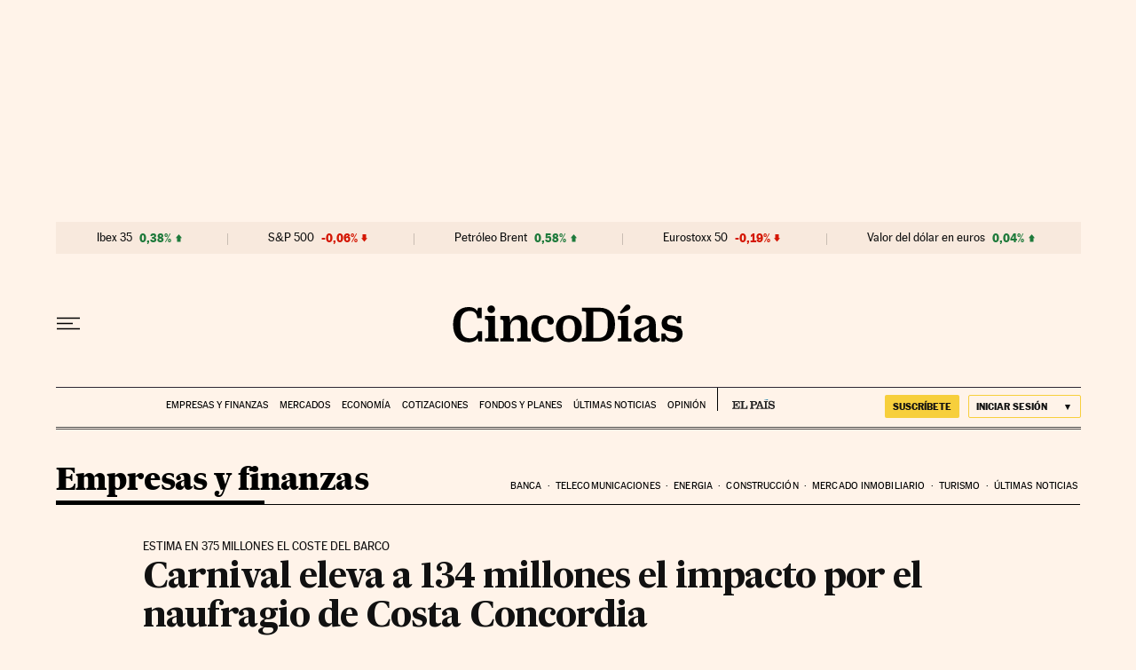

--- FILE ---
content_type: application/javascript; charset=utf-8
request_url: https://fundingchoicesmessages.google.com/f/AGSKWxUs04e4Z80vqJunAG0Zqx3QjLj1B04xsa1WAn_ZjuyGwUfZjPZgJbogtpbBIRrZZYuGfBdT4DdhXjfG0RTL_6B80l7IRO8K8M8RbddTv5Oirzy0PrLp2YVzpOQarAPqIwF6pHYDfvza-bhs3OcrHNevIxNXnjlJoa6kG04YT8nIe_3WVqBC8mS2Qhaj/_/adleaderboardtop./60x468._ads3./advertwebapp./admixer-
body_size: -1290
content:
window['c4d08e3d-0d95-41fc-89df-2b611536ec03'] = true;